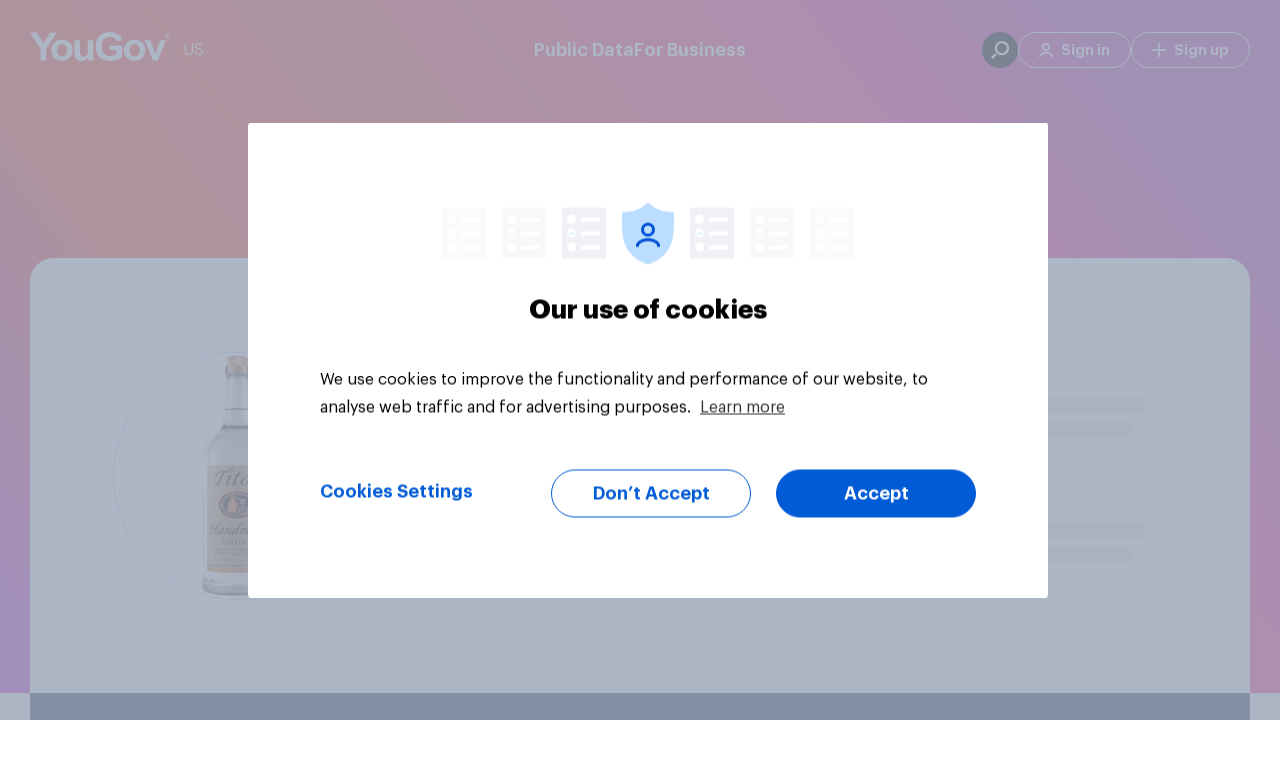

--- FILE ---
content_type: application/javascript
request_url: https://d39be2hlyrutg8.cloudfront.net/ec28790a/runtime.js
body_size: 1479
content:
(()=>{"use strict";var e,g={},v={};function r(e){var a=v[e];if(void 0!==a)return a.exports;var t=v[e]={exports:{}};return g[e].call(t.exports,t,t.exports,r),t.exports}r.m=g,e=[],r.O=(a,t,o,i)=>{if(!t){var n=1/0;for(f=0;f<e.length;f++){for(var[t,o,i]=e[f],s=!0,u=0;u<t.length;u++)(!1&i||n>=i)&&Object.keys(r.O).every(b=>r.O[b](t[u]))?t.splice(u--,1):(s=!1,i<n&&(n=i));if(s){e.splice(f--,1);var d=o();void 0!==d&&(a=d)}}return a}i=i||0;for(var f=e.length;f>0&&e[f-1][2]>i;f--)e[f]=e[f-1];e[f]=[t,o,i]},r.n=e=>{var a=e&&e.__esModule?()=>e.default:()=>e;return r.d(a,{a}),a},(()=>{var a,e=Object.getPrototypeOf?t=>Object.getPrototypeOf(t):t=>t.__proto__;r.t=function(t,o){if(1&o&&(t=this(t)),8&o||"object"==typeof t&&t&&(4&o&&t.__esModule||16&o&&"function"==typeof t.then))return t;var i=Object.create(null);r.r(i);var f={};a=a||[null,e({}),e([]),e(e)];for(var n=2&o&&t;("object"==typeof n||"function"==typeof n)&&!~a.indexOf(n);n=e(n))Object.getOwnPropertyNames(n).forEach(s=>f[s]=()=>t[s]);return f.default=()=>t,r.d(i,f),i}})(),r.d=(e,a)=>{for(var t in a)r.o(a,t)&&!r.o(e,t)&&Object.defineProperty(e,t,{enumerable:!0,get:a[t]})},r.f={},r.e=e=>Promise.all(Object.keys(r.f).reduce((a,t)=>(r.f[t](e,a),a),[])),r.u=e=>(76===e?"common":e)+".js",r.miniCssF=e=>{},r.o=(e,a)=>Object.prototype.hasOwnProperty.call(e,a),(()=>{var e={},a="phoenix:";r.l=(t,o,i,f)=>{if(e[t])e[t].push(o);else{var n,s;if(void 0!==i)for(var u=document.getElementsByTagName("script"),d=0;d<u.length;d++){var l=u[d];if(l.getAttribute("src")==t||l.getAttribute("data-webpack")==a+i){n=l;break}}n||(s=!0,(n=document.createElement("script")).type="module",n.charset="utf-8",n.timeout=120,r.nc&&n.setAttribute("nonce",r.nc),n.setAttribute("data-webpack",a+i),n.src=r.tu(t)),e[t]=[o];var c=(h,b)=>{n.onerror=n.onload=null,clearTimeout(p);var y=e[t];if(delete e[t],n.parentNode&&n.parentNode.removeChild(n),y&&y.forEach(_=>_(b)),h)return h(b)},p=setTimeout(c.bind(null,void 0,{type:"timeout",target:n}),12e4);n.onerror=c.bind(null,n.onerror),n.onload=c.bind(null,n.onload),s&&document.head.appendChild(n)}}})(),r.r=e=>{typeof Symbol<"u"&&Symbol.toStringTag&&Object.defineProperty(e,Symbol.toStringTag,{value:"Module"}),Object.defineProperty(e,"__esModule",{value:!0})},(()=>{var e;r.tt=()=>(void 0===e&&(e={createScriptURL:a=>a},typeof trustedTypes<"u"&&trustedTypes.createPolicy&&(e=trustedTypes.createPolicy("angular#bundler",e))),e)})(),r.tu=e=>r.tt().createScriptURL(e),r.p="https://d39be2hlyrutg8.cloudfront.net/ec28790a/",(()=>{var e={121:0};r.f.j=(o,i)=>{var f=r.o(e,o)?e[o]:void 0;if(0!==f)if(f)i.push(f[2]);else if(121!=o){var n=new Promise((l,c)=>f=e[o]=[l,c]);i.push(f[2]=n);var s=r.p+r.u(o),u=new Error;r.l(s,l=>{if(r.o(e,o)&&(0!==(f=e[o])&&(e[o]=void 0),f)){var c=l&&("load"===l.type?"missing":l.type),p=l&&l.target&&l.target.src;u.message="Loading chunk "+o+" failed.\n("+c+": "+p+")",u.name="ChunkLoadError",u.type=c,u.request=p,f[1](u)}},"chunk-"+o,o)}else e[o]=0},r.O.j=o=>0===e[o];var a=(o,i)=>{var u,d,[f,n,s]=i,l=0;if(f.some(p=>0!==e[p])){for(u in n)r.o(n,u)&&(r.m[u]=n[u]);if(s)var c=s(r)}for(o&&o(i);l<f.length;l++)r.o(e,d=f[l])&&e[d]&&e[d][0](),e[d]=0;return r.O(c)},t=self.webpackChunkphoenix=self.webpackChunkphoenix||[];t.forEach(a.bind(null,0)),t.push=a.bind(null,t.push.bind(t))})()})();